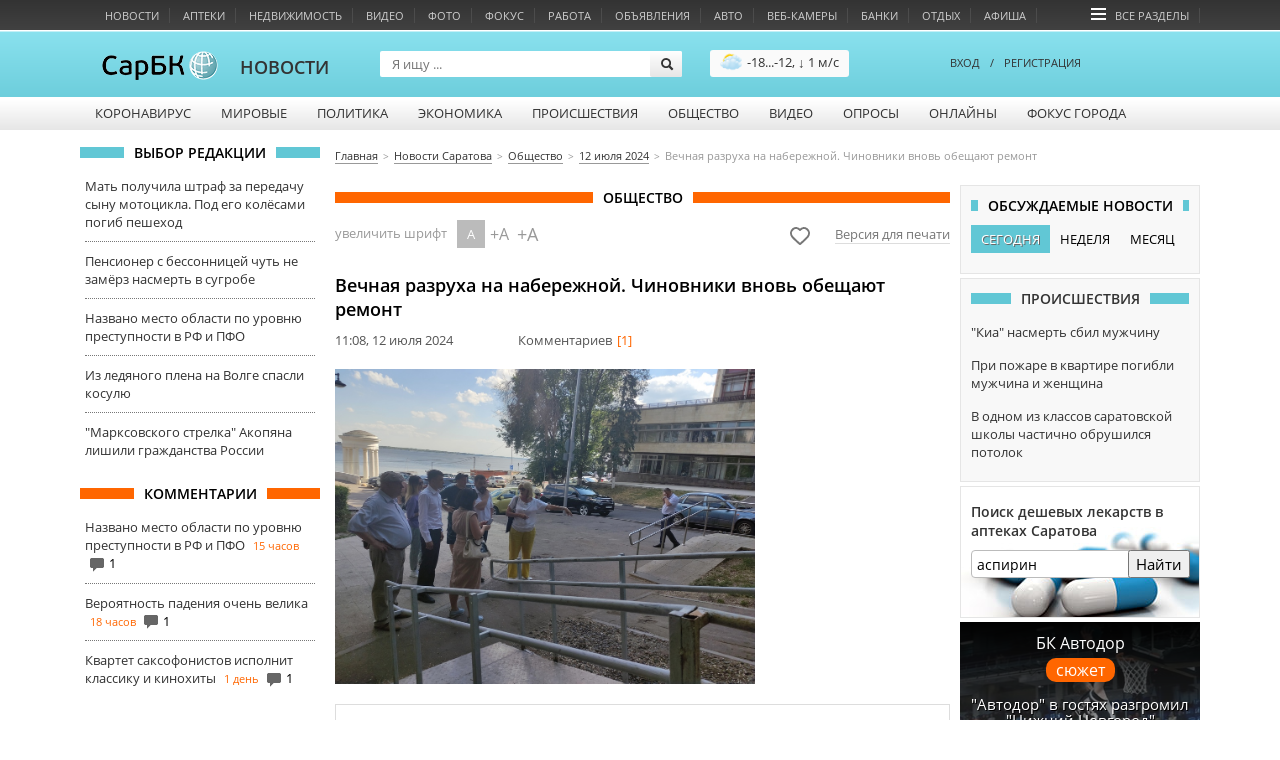

--- FILE ---
content_type: text/html; charset=utf-8
request_url: https://news.sarbc.ru/main/2024/07/12/298987.html
body_size: 23040
content:
<!DOCTYPE html>
<!--[if IE 6]>
<html class="lt-ie7"> <![endif]-->
<!--[if IE 7]>
<html class="ie7"> <![endif]-->
<!--[if IE 8]>
<html class="ie7"> <![endif]-->
<html>
<head lang="en">
	<meta charset="UTF-8">
	<meta name="http-equiv" content="Content-type: text/html; charset=UTF-8">
	<title>Жителям Саратова вновь пообещали косметический ремонт набережной | Новости Саратова и области | Информационное агентство "СарБК"</title>
	<meta name="keywords" content="">
	<meta name="description" content='В Саратове 11 июля члены общественного совета набережной Космонавтов встретились с чиновниками администрации города и Волжского района, чтобы обсудить состояние территории.
Местная жительница Наталия Бочкарёва написала обращение председателю Госдумы Вячеславу Володину по этому поводу.
&quot;Чиновн...'>
	<meta name="viewport" content="width=device-width, initial-scale=1.0">
	<meta name="HandheldFriendly" content="True">
	<meta name="google-site-verification" content="dBef_Ji5dWMdvnUHjlNkWq5yJw2kIRyyOI8dzLx7nsk" />
	<meta name="msvalidate.01" content="346DC2FCC0AB836D9905A3DF81CF750A" />
	<link rel="apple-touch-icon-precomposed" sizes="114x114" href="/images/apple/114x114.png">
	<link rel="apple-touch-icon-precomposed" sizes="72x72" href="/images/apple/72x72.png">
	<link rel="apple-touch-icon-precomposed" href="/images/apple/32x32.png">
	<link rel="alternate" type="application/rss+xml"  title="rss" href="//www.sarbc.ru/rss/data-utf/main.rss" />
	<meta http-equiv="cleartype" content="on">
	<meta name="format-detection" content="telephone=no">
	<meta name="format-detection" content="address=no">
	<meta name="referrer" content="origin" />
	<link rel="icon" href="https://www.sarbc.ru/favicon.svg" type="image/x-icon" />
	<link rel="shortcut icon" href="https://www.sarbc.ru/favicon.svg" type="image/x-icon" />
	<link href='//www.sarbc.ru/rich3/fonts/fonts.css' rel='stylesheet' type='text/css'>
				<link rel="stylesheet" type="text/css"  href="/min/?f=/new_design/css/news.old_design.css,/js/fancybox/jquery.fancybox.css,/new_design/css/style.css,/new_design/css/news.new_design.css,/new_design/css/iziModal.min.css"/> 	<link rel="stylesheet" type="text/css"  href="//www.sarbc.ru/rich3/bootstrap/css/bootstrap.css"/><link rel="stylesheet" type="text/css"  href="//www.sarbc.ru/rich3/js/pickmeup.css"/><link rel="stylesheet" type="text/css"  href="//www.sarbc.ru/rich3/icons/css/stylesheet_image.css"/><link rel="stylesheet" type="text/css"  href="//www.sarbc.ru/rich3/layouts/3column.css?213612"/>	<!--<link rel="stylesheet" type="text/css"  href="//www.sarbc.ru/rich3/layouts/new_2016.css"/>-->
	<!--[if IE 6]>
	<link href="//www.sarbc.ru/rich3/layouts/ie7.css" rel="stylesheet"/> <!--<![endif]-->
	<!--[if IE 7]>
	<link href="//www.sarbc.ru/rich3/layouts/ie7.css" rel="stylesheet"/> <!--<![endif]-->
	<!--[if IE 8]>
	<link href="//www.sarbc.ru/rich3/layouts/ie8.css" rel="stylesheet"/> <!--<![endif]-->
				<script src="//www.sarbc.ru/rich3/js/jquery-1.11.1.min.js"></script>	 <script src="/min/?f=/new_design/js/jquery.cookie.js,/new_design/js/bootstrap/js/bootstrap.min.js,/new_design/js/jquery.pickmeup.js,/new_design/js/jquery.jcarousel.min.js,/js/fancybox/jquery.fancybox-1.3.4.js,/js/tinysort/tinysort.min.js,/rich3/js/common.js,/rich3/js/task.js,/rich/i/js/common.js,/new_design/js/news.js,/new_design/js/iziModal.min.js"></script> 	<script type="text/javascript" src="//www.sarbc.ru/rich3/js/typo/typo.js"></script>

	<script>
(function(i,s,o,g,r,a,m){i['GoogleAnalyticsObject']=r;i[r]=i[r]||function(){
(i[r].q=i[r].q||[]).push(arguments)},i[r].l=1*new Date();a=s.createElement(o),
m=s.getElementsByTagName(o)[0];a.async=1;a.src=g;m.parentNode.insertBefore(a,m)
})(window,document,'script','//www.google-analytics.com/analytics.js','ga');
ga('create', 'UA-40025427-1', 'auto');
ga('require', 'displayfeatures');
ga('require', 'linkid', 'linkid.js');
ga('send', 'pageview');
setTimeout("ga('send', 'event', 'NoBounce', 'Over 15 seconds')", 15000);
</script>

<!-- Google tag (gtag.js) -->
<script async src="https://www.googletagmanager.com/gtag/js?id=G-WBTKCH8TP1"></script>
<script>
  window.dataLayer = window.dataLayer || [];
  function gtag(){dataLayer.push(arguments);}
  gtag('js', new Date());

  gtag('config', 'G-WBTKCH8TP1');
</script>	<link rel="canonical" href="http://news.sarbc.ru/main/2024/07/12/298987.html" /><meta property='og:title' content='Вечная разруха на набережной. Чиновники вновь обещают ремонт' /><meta property='og:description' content='В Саратове 11 июля члены общественного совета набережной Космонавтов встретились с чиновниками администрации города...' /><meta property="og:url" content="http://news.sarbc.ru/main/2024/07/12/298987.html" /><meta property="og:site_name" content="СарБК" /><meta property="og:type" content="article" /><meta property="og:image" content="http://news.sarbc.ru/images/orig/2024/07/social_img_E21vtT.jpg" /><meta property="og:image:width" content="1300" /><meta property="og:image:height" content="976" /><meta name="twitter:card" content="summary_large_image" /><meta name="twitter:site" content="@sarbcru" /><meta name='twitter:title' content='Вечная разруха на набережной. Чиновники вновь обещают ремонт' /><meta name='twitter:description' content='В Саратове 11 июля члены общественного совета набережной Космонавтов встретились с чиновниками администрации города...' /><meta name="twitter:image" content="http://news.sarbc.ru/images/orig/2024/07/social_img_E21vtT.jpg" /><link rel="http://news.sarbc.ru/images/orig/2024/07/img_E21vtT.jpg" /><link rel="amphtml" href="http://news.sarbc.ru/main/2024/07/12/298987.html?amp"><meta name="yandex-verification" content="562647dffa5a9d38" /><!-- Yandex.RTB --><script>window.yaContextCb=window.yaContextCb||[]</script><script src="https://yandex.ru/ads/system/context.js" async></script><script src='https://news.gnezdo.ru/loader.js' async></script><script async src="https://jsn.24smi.net/smi.js"></script>
	
    </head>
    <body >
		
<!-- Yandex.Metrika counter --> <script type="text/javascript" > (function(m,e,t,r,i,k,a){m[i]=m[i]||function(){(m[i].a=m[i].a||[]).push(arguments)}; m[i].l=1*new Date();k=e.createElement(t),a=e.getElementsByTagName(t)[0],k.async=1,k.src=r,a.parentNode.insertBefore(k,a)}) (window, document, "script", "https://mc.yandex.ru/metrika/tag.js", "ym"); ym(11488189, "init", { clickmap:true, trackLinks:true, accurateTrackBounce:true, webvisor:true }); </script> <noscript><div><img src="https://mc.yandex.ru/watch/11488189" style="position:absolute; left:-9999px;" alt="" /></div></noscript> <!-- /Yandex.Metrika counter -->		<div style="display: none;">
<!--LiveInternet counter--><script type="text/javascript"><!--
document.write("<a href='//www.liveinternet.ru/click;sarbc' "+
"target=_blank><img src='//counter.yadro.ru/hit;sarbc?t14.6;r"+
escape(document.referrer)+((typeof(screen)=="undefined")?"":
";s"+screen.width+"*"+screen.height+"*"+(screen.colorDepth?
screen.colorDepth:screen.pixelDepth))+";u"+escape(document.URL)+
";"+Math.random()+
"' alt='' title='LiveInternet: показано число просмотров за 24"+
" часа, посетителей за 24 часа и за сегодня' "+
"border='0' width='88' height='31'><\/a>")
//--></script><!--/LiveInternet-->
</div>		<!-- Top.Mail.Ru counter -->
<script type="text/javascript">
var _tmr = window._tmr || (window._tmr = []);
_tmr.push({id: "90131", type: "pageView", start: (new Date()).getTime()});
(function (d, w, id) {
  if (d.getElementById(id)) return;
  var ts = d.createElement("script"); ts.type = "text/javascript"; ts.async = true; ts.id = id;
  ts.src = "https://top-fwz1.mail.ru/js/code.js";
  var f = function () {var s = d.getElementsByTagName("script")[0]; s.parentNode.insertBefore(ts, s);};
  if (w.opera == "[object Opera]") { d.addEventListener("DOMContentLoaded", f, false); } else { f(); }
})(document, window, "tmr-code");
</script>
<noscript><div><img src="https://top-fwz1.mail.ru/counter?id=90131;js=na" style="position:absolute;left:-9999px;" alt="Top.Mail.Ru" /></div></noscript>
<!-- /Top.Mail.Ru counter -->		<div class="lazyload_ad" id="zoneid221" style="width: 100%; height: 90px; overflow: hidden;"></div>		
   		
		<div id="header">
						<div class="wrapper-header">
    <div class="nav-bar-header">
        <ul>
			                            <li class="column-one"><a onclick="ga('send', 'event', 'abtest_topmenu', 'click', 'Новости');" href="//news.sarbc.ru">Новости</a></li>
                            <li class="column-one"><a onclick="ga('send', 'event', 'abtest_topmenu', 'click', 'Аптеки');" href="//health.sarbc.ru/apteka/">Аптеки</a></li>
                            <li class="column-one"><a onclick="ga('send', 'event', 'abtest_topmenu', 'click', 'Недвижимость');" href="//realty.sarbc.ru/">Недвижимость</a></li>
                            <li class="column-one"><a onclick="ga('send', 'event', 'abtest_topmenu', 'click', 'Видео');" href="//video.sarbc.ru/">Видео</a></li>
                            <li class="column-two"><a onclick="ga('send', 'event', 'abtest_topmenu', 'click', 'Фото');" href="//photobank.sarbc.ru/">Фото</a></li>
                            <li class="column-one"><a onclick="ga('send', 'event', 'abtest_topmenu', 'click', 'Фокус');" href="//news.sarbc.ru/focus/">Фокус</a></li>
                            <li class="column-two"><a onclick="ga('send', 'event', 'abtest_topmenu', 'click', 'Работа');" href="//job.sarbc.ru/">Работа</a></li>
                            <li class="column-all"><a onclick="ga('send', 'event', 'abtest_topmenu', 'click', 'Объявления');" href="//boards.sarbc.ru/">Объявления</a></li>
                            <li class="column-two"><a onclick="ga('send', 'event', 'abtest_topmenu', 'click', 'Авто');" href="//auto.sarbc.ru/">Авто</a></li>
                            <li class="column-two"><a onclick="ga('send', 'event', 'abtest_topmenu', 'click', 'Веб-камеры');" href="//cam.sarbc.ru">Веб-камеры</a></li>
                            <li class="column-all"><a onclick="ga('send', 'event', 'abtest_topmenu', 'click', 'Банки');" href="//banki.saratova.ru/">Банки</a></li>
                            <li class="column-all"><a onclick="ga('send', 'event', 'abtest_topmenu', 'click', 'Отдых');" href="//relax.sarbc.ru/">Отдых</a></li>
                            <li class="column-all"><a onclick="ga('send', 'event', 'abtest_topmenu', 'click', 'Афиша');" href="//afisha.sarbc.ru">Афиша</a></li>
                                    			<li style="float: right; margin-right: 15px;"><a href="#" data-toggle="modal" data-target="#modal-all-sections"><span class="icon-menu"></span>Все разделы</a></li>
        </ul>
    </div>
    <div class="header-logo">
    		        <a href="//www.sarbc.ru/"><img src="//www.sarbc.ru/images/sarbc_logo_background_sphere.png" alt="СарБК" title="СаратовБизнесКонсалтинг"/></a><span><a href="/">Новости</a></span>
        		         </div>
    <div class="search-block">
    <form action="//news.sarbc.ru/search/" method="get">
        <input type="text" name="t" class="search-title" placeholder="Я ищу ..."/>
        <input type="submit" class="search-submit" value="">
    </form>
</div>


<div class="weather_header">
	<a href="//weather.sarbc.ru/saratov.htm" class="info"><img src="//weather.sarbc.ru/i/icons/gismeteo/d.sun.c3.png" width="22" height="22" />-18...-12, &#8595; 1 м/с</a>
	<a href="//weather.sarbc.ru/saratov.htm" class="detail">Подробнее</a>
</div>
        <div class="user-login">
            <div class="passport">
        <a data-toggle="modal" data-target="#modal-login"><!--<span class="icon-user"></span>-->ВХОД</a><span style="margin: 0 10px;">/</span><a href="http://passport.sarbc.ru/?passport=register"><!--<span class="icon-user"></span>-->РЕГИСТРАЦИЯ</a>
    </div>
    </div>
</div>

	<div class="wrapper-top-menu">
		<ul class="root">
							<li>
											<a class="column-one" href="//sarbc.ru/p/covid19/">Коронавирус</a>
																			</li>
							<li>
											<a class="column-two" href="/lenta/">Мировые</a>
																			</li>
							<li>
											<a class="column-one" href="/polit/">Политика</a>
																			</li>
							<li>
											<a class="column-one" href="/econom/">Экономика</a>
																			</li>
							<li>
											<a class="column-one" href="/event/">Происшествия</a>
																			</li>
							<li>
											<a class="column-one" href="/public/">Общество</a>
																			</li>
							<li>
											<a class="column-one" href="/video/">Видео</a>
																			</li>
							<li>
											<a class="column-two" href="//www.sarbc.ru/vote/">Опросы</a>
																			</li>
							<li>
											<a class="column-all" href="//online.sarbc.ru/">Онлайны</a>
																			</li>
							<li>
											<a class="column-all" href="/focus/">Фокус города</a>
																			</li>
					</ul>
		<div class="clear"></div>
	</div>
		</div>
		<div class="clear"></div>
		<a class="lazyload_ad branding" id="zoneid198" target="_blank"></a>		<div class="wrapper-content" id="main-content">

									<div class="left-content">
				    <div class="title_block"><span>Выбор редакции</span></div>
    <div class="bottom_point_block_content">
    
            <div>
                <a href="//news.sarbc.ru/main/2026/01/20/315289.html" onclick="ga('send', 'event', 'new_design', 'editor-choice', 'news.sarbc.ru-315289');">Мать получила штраф за передачу сыну мотоцикла. Под его колёсами погиб пешеход</a>

                                                            </div>
        
            <div>
                <a href="//news.sarbc.ru/main/2026/01/19/315234.html" onclick="ga('send', 'event', 'new_design', 'editor-choice', 'news.sarbc.ru-315234');">Пенсионер с бессонницей чуть не замёрз насмерть в сугробе</a>

                                                            </div>
        
            <div>
                <a href="//news.sarbc.ru/main/2026/01/19/315218.html" onclick="ga('send', 'event', 'new_design', 'editor-choice', 'news.sarbc.ru-315218');">Названо место области по уровню преступности в РФ и ПФО</a>

                                                            </div>
        
            <div>
                <a href="//news.sarbc.ru/main/2026/01/17/315193.html" onclick="ga('send', 'event', 'new_design', 'editor-choice', 'news.sarbc.ru-315193');">Из ледяного плена на Волге спасли косулю</a>

                                                            </div>
        
            <div>
                <a href="//news.sarbc.ru/main/2026/01/16/315181.html" onclick="ga('send', 'event', 'new_design', 'editor-choice', 'news.sarbc.ru-315181');">"Марксовского стрелка" Акопяна лишили гражданства России</a>

                                                            </div>
            </div>

<div class="lazyload_ad" id="zoneid216" style="width: 240px; height: 600px;">
	</div><div class="title_block orange"><span>Комментарии</span></div>
<div class="bottom_point_block_content">
			<div>
            <a rel="55941" href="//news.sarbc.ru/main/2026/01/19/315218.html" onclick="ga('send', 'event', 'new_design', 'last-comments', '1317718');">Названо место области по уровню преступности в РФ и ПФО</a>
			<span class="commnent_min_ago">15 часов</span>

			                <span class="icon-comment"></span>1            			</div>
						<div>
            <a rel="68131" href="//news.sarbc.ru/main/2001/04/25/9075.html" onclick="ga('send', 'event', 'new_design', 'last-comments', '1317717');">Вероятность падения очень велика</a>
			<span class="commnent_min_ago">18 часов</span>

			                <span class="icon-comment"></span>1            			</div>
						<div>
            <a rel="136360" href="//news.sarbc.ru/main/2026/01/20/315259.html" onclick="ga('send', 'event', 'new_design', 'last-comments', '1317716');">Квартет саксофонистов исполнит классику и кинохиты</a>
			<span class="commnent_min_ago">1 день</span>

			                <span class="icon-comment"></span>1            			</div>
			</div>			</div>
			
						<div class="left-content-button" onclick="show_left_content();"></div>

									<div class="top-content-banner">
				<div id='stretch_banner'>
	<div class="lazyload_ad width100" id="zoneid177" style="width: 100%; height: 90px;"></div>
</div>			</div>
			
						<div class="breadcrumbs-block">
				<nav><ul class="breadcrumbs" itemscope itemtype="http://schema.org/BreadcrumbList"><li itemprop="itemListElement" itemscope itemtype="http://schema.org/ListItem"><a itemprop="item" href="//www.sarbc.ru"><span itemprop="name">Главная</span></a></li><li itemprop="itemListElement" itemscope itemtype="http://schema.org/ListItem"><a itemprop="item" href="//news.sarbc.ru"><span itemprop="name">Новости Саратова</span></a></li><li itemprop="itemListElement" itemscope itemtype="http://schema.org/ListItem"><a itemprop="item" href="/public/"><span itemprop="name">Общество</span></a></li><li itemprop="itemListElement" itemscope itemtype="http://schema.org/ListItem"><a itemprop="item" href="/main/2024/07/12/"><span itemprop="name">12 июля 2024</span></a></li><li itemprop="itemListElement" itemscope itemtype="http://schema.org/ListItem"><span itemprop="name" class="last">Вечная разруха на набережной. Чиновники вновь обещают ремонт</span></li></ul></nav>			</div>
			
						
									<div class="center-general-block">
				
<article itemscope itemtype="http://schema.org/NewsArticle">
<div class="center-full-block-content">
	<div class="title_block orange"><span>Общество</span></div>
	<div class="news-page-item">
		<div class="font-sizer" style="float: left; width: 50%;">
			<span style="height: 25px; line-height: 25px; padding-top: 14px; color: #999;">увеличить шрифт</span>
			<ul>
				<li class="s100 active" data-size="s100"><span onclick="ga('send', 'event', 'new_design', 'large-font', '1-small');">A</span></li>
				<li class="s110 " data-size="s110"><span onclick="ga('send', 'event', 'new_design', 'large-font', '2-middle');">+A</span></li>
				<li class="s120 " data-size="s120"><span onclick="ga('send', 'event', 'new_design', 'large-font', '3-large');">+A</span></li>
				<div class="clear"></div>
			</ul>
		</div>
		<!--noindex-->
		<div class="print_version">
			<a target="_blank" style="margin: 0 20px;" href="https://yandex.ru/news/?favid=1065"><img src="/img/heart-svgrepo-com_2.svg" alt="Добавить в избранное" width="24" height="24" title="Добавить в избранное" /></a>
			<a href="?print" target="_blank" rel="nofollow" style="border-bottom: 1px solid #ddd; color: #777;">Версия для печати</a>
		</div>
		<!--/noindex-->
		<div class="clear"></div>
		<h1 itemprop="headline">Вечная разруха на набережной. Чиновники вновь обещают ремонт</h1>
		<meta itemprop="datePublished" content="2024-07-12T11:08:13+0400" />
		<ul class="news_stat">
			<li><span class="date">11:08, 12 июля 2024</span></li>
			<li><span style="color: #555;">Комментариев</span><span style="padding-left: 5px; color: #ff6600;">[1]</span></li>
			<div class="clear"></div>
		</ul>
																	
						
						<div class="news-page-mainphoto">
							<a rel="gallery" class="photo fancybox" href="/images/orig/2024/07/img_E21vtT.jpg" id="news_data_img" title="Вечная разруха на набережной. Чиновники вновь обещают ремонт" onclick="ga('send', 'event', 'button', 'photo_big', 'open');">
							<img src="/images/orig/2024/07/img_E21vtT.jpg" style="width: 100%;" alt="Вечная разруха на набережной. Чиновники вновь обещают ремонт" />
							</a>
							<span class="photo-title"></span>
							<div class="clear"></div>
						</div>

																						
			
			
			
		<div class="news-page-content ">
			
			<div class="news_gallery">
			<span class="info-block-title" style="font-weight: bold; margin: 12px;">ГАЛЕРЕЯ</span>
			<div class="jcarousel media_block_content ">
				<ul style="margin-top: 15px;">
											<li class="media_block">
							<a href="/upload/2024-07-11/orig/img_20240711_183629_pL7M.jpg" title="" class="photo fancybox" rel="gallery" style="width: 130px; height: 90px; display: block; background: url(/upload/2024-07-11/thumbs/img_20240711_183629_pL7M.jpg) no-repeat; background-position: 50% 50%; background-size: cover;">
															</a>
						</li>
											<li class="media_block">
							<a href="/upload/2024-07-11/orig/img_20240711_183706_TGr6.jpg" title="" class="photo fancybox" rel="gallery" style="width: 130px; height: 90px; display: block; background: url(/upload/2024-07-11/thumbs/img_20240711_183706_TGr6.jpg) no-repeat; background-position: 50% 50%; background-size: cover;">
															</a>
						</li>
											<li class="media_block">
							<a href="/upload/2024-07-11/orig/img_20240711_191737_vDxQ.jpg" title="" class="photo fancybox" rel="gallery" style="width: 130px; height: 90px; display: block; background: url(/upload/2024-07-11/thumbs/img_20240711_191737_vDxQ.jpg) no-repeat; background-position: 50% 50%; background-size: cover;">
															</a>
						</li>
											<li class="media_block">
							<a href="/upload/2024-07-12/orig/img_20240711_164330_sGzy.jpg" title="" class="photo fancybox" rel="gallery" style="width: 130px; height: 90px; display: block; background: url(/upload/2024-07-12/thumbs/img_20240711_164330_sGzy.jpg) no-repeat; background-position: 50% 50%; background-size: cover;">
															</a>
						</li>
											<li class="media_block">
							<a href="/upload/2024-07-12/orig/img_20240711_165650_Gri8.jpg" title="" class="photo fancybox" rel="gallery" style="width: 130px; height: 90px; display: block; background: url(/upload/2024-07-12/thumbs/img_20240711_165650_Gri8.jpg) no-repeat; background-position: 50% 50%; background-size: cover;">
															</a>
						</li>
											<li class="media_block">
							<a href="/upload/2024-07-12/orig/img_20240711_183837_MVxj.jpg" title="" class="photo fancybox" rel="gallery" style="width: 130px; height: 90px; display: block; background: url(/upload/2024-07-12/thumbs/img_20240711_183837_MVxj.jpg) no-repeat; background-position: 50% 50%; background-size: cover;">
															</a>
						</li>
											<li class="media_block">
							<a href="/upload/2024-07-11/orig/img_20240711_160332_YHLf.jpg" title="" class="photo fancybox" rel="gallery" style="width: 130px; height: 90px; display: block; background: url(/upload/2024-07-11/thumbs/img_20240711_160332_YHLf.jpg) no-repeat; background-position: 50% 50%; background-size: cover;">
															</a>
						</li>
											<li class="media_block">
							<a href="/upload/2024-07-11/orig/img_20240711_183736_BVeb.jpg" title="" class="photo fancybox" rel="gallery" style="width: 130px; height: 90px; display: block; background: url(/upload/2024-07-11/thumbs/img_20240711_183736_BVeb.jpg) no-repeat; background-position: 50% 50%; background-size: cover;">
															</a>
						</li>
											<li class="media_block">
							<a href="/upload/2024-07-11/orig/img_20240711_183528_ec4P.jpg" title="" class="photo fancybox" rel="gallery" style="width: 130px; height: 90px; display: block; background: url(/upload/2024-07-11/thumbs/img_20240711_183528_ec4P.jpg) no-repeat; background-position: 50% 50%; background-size: cover;">
															</a>
						</li>
									</ul>
			</div>
							<a class="jcarousel-control-prev cursor pointer">&lsaquo;</a>
				<a class="jcarousel-control-next cursor pointer">&rsaquo;</a>
				<div class="clear"></div>
					</div>
		<div class="clear"></div>

		<script type="text/javascript">
			$(function() {
				$('.news_gallery .jcarousel').jcarousel();
				$('.news_gallery .jcarousel-control-next').click(function() {
					$('.news_gallery .jcarousel.media_block_content').jcarousel('scroll', '+=1');
				});
				$('.news_gallery .jcarousel-control-prev').click(function() {
					$('.news_gallery .jcarousel.media_block_content').jcarousel('scroll', '-=1');
				});
			});
		</script>
	
	

						
			<span itemprop="articleBody"><p>В Саратове 11 июля члены общественного совета набережной Космонавтов встретились с чиновниками администрации города и Волжского района, чтобы обсудить состояние территории.</p>
<p>Местная жительница Наталия Бочкарёва написала обращение председателю Госдумы Вячеславу Володину по этому поводу.</p>
<p>"Чиновники закрывают глаза на Набережную Космонавтов, которая после реконструкции на выделенные вами 300 миллионов стала разваливаться! Где ремонт по гарантии и поддерживающие работы?" - сказано в сообщении.</p>
<p>Общественники и чиновники прошли от Ротонды до площади Федина, осмотрели смотровые площадки, лестницы, склоны и подпорные стенки. Жители рассказали о проблемах: плохо поливают газон и зелёные насаждения; не опиливают сухие ветки и деревья; после работ коммунальщики "просто скидывают мусор в кусты и склоны". Кроме того, коснулись темы общественных туалетов, к одному из них затруднён доступ маломобильных граждан.</p>
<p>В ответ жителям пообещали: ремонт подпорной стенки у Ротонды, лестничных спусков, укрепление смотровой площадки и склонов, разбивку розариев на клумбах.</p>
<p>По словам замглавы администрации города Максима Сиденко, на предстоящей неделе механик начнёт налаживать систему автополива. В следующем году запланирован ремонт асфальта и бордюров на кромке нижнего яруса набережной. "Объём работ существенный! Воображение поражает", - резюмировал Сиденко.</p>
<p>Общественники и чиновники договорились ещё об одной встрече.</p></span>

			<div class="advertisement" style="font-weight: bold;">
								<p></p>
			</div>

			<div style="text-align: center; padding: 10px; clear: both;">
				<div class="lazyload_ad  p10" id="zoneid180" style="width:500px; height:60px; margin:0 auto;"></div>			</div>

			<div class="news-page-share">
				<script src="//yastatic.net/es5-shims/0.0.2/es5-shims.min.js"></script>
				<script src="//yastatic.net/share2/share.js"></script>
				<div class="ya-share2" data-services="vkontakte,odnoklassniki,telegram,whatsapp,moimir" data-title="Вечная разруха на набережной. Чиновники вновь обещают ремонт" data-description="Вечная разруха на набережной. Чиновники вновь обещают ремонт" data-image="http://news.sarbc.ru/images/orig/2024/07/social_img_E21vtT.jpg" data-counter=""></div>
				<div class="clear"></div>
			</div>

			
						<div class="news-page-item-tags" style="margin-left: 5px;">
				<i class="icon-tag"></i>
				<ul>
					<li itemprop="about"><a href="/tags/%D0%B1%D0%BB%D0%B0%D0%B3%D0%BE%D1%83%D1%81%D1%82%D1%80%D0%BE%D0%B9%D1%81%D1%82%D0%B2%D0%BE">благоустройство</a>,</li><li itemprop="about"><a href="/tags/%D0%BD%D0%B0%D0%B1%D0%B5%D1%80%D0%B5%D0%B6%D0%BD%D0%B0%D1%8F">набережная</a>,</li><li itemprop="about"><a href="/tags/%D0%9C%D0%B0%D0%BA%D1%81%D0%B8%D0%BC+%D0%A1%D0%B8%D0%B4%D0%B5%D0%BD%D0%BA%D0%BE">Максим Сиденко</a></li>					<div class="clear"></div>
				</ul>
			</div>
			
			<ul class="back-to-links">
				<span>Вернуться</span>
				<li><a href="//www.sarbc.ru/">на главную страницу</a></li>
				<li><a href="/">к списку новостей</a></li>
				<div class="clear"></div>
			</ul>
			
						
			<script type="text/javascript" src="//vk.com/js/api/openapi.js?71"></script>
			<div id="vk_groups" style="margin: 10px 0;"></div>
			<script type="text/javascript">
			VK.Widgets.Group("vk_groups", {mode: 0, width: "615", height: "215"}, 34841235);
			</script>

			<div class="center-content" style="padding-left: 0; width: 100%;">
	<a target="_blank" onclick="ga('send', 'event', 'new_design_4', 'rutube_banner', 'news.sarbc.ru');" href="https://rutube.ru/u/sarbc/" style="margin: 0 auto; margin-top: 15px; background: url('https://www.sarbc.ru/images/sarbc_rutube.jpg') no-repeat; display: block; width: 613px; height: 150px; padding-top: 10px;"></a>
</div>
			
			
			
			
									
			<div class="fix clear"></div>
<div class="send2us-widget">
	<div class="send2us-widget-title-text">
		<div class="send2us-widget-title">Стали свидетелями интересного?</div>
		<div class="send2us-widget-text">Снимайте на телефон, присылайте в редакцию, читайте на СарБК.</div>
	</div>
		<ul>
		<li class="viber"><a href="http://news.sarbc.ru/add-materials/"></a></li>
		<li class="watsup"><a href="http://news.sarbc.ru/add-materials/"></a></li>
		<li class="telegram"><a href="http://news.sarbc.ru/add-materials/"></a></li>
		<div class="fix"></div>
	</ul>
	<div class="fix"></div>
</div>
<style>
	.send2us-widget{
		background: #fff;
		border: 1px solid #eee;
		border-radius: 5px;
		padding-left: 20px;
		padding-top: 28px;
		padding-bottom: 25px;
		margin-bottom: 10px;
	}
	.send2us-widget .send2us-widget-title{
		font-size: 18px;
		margin-bottom: 5px;
	}
	.send2us-widget .send2us-widget-text{
		font-size: 14px;
		color: #000;
	}
	.send2us-widget ul{
		margin: 0;
		padding: 0;
		float: left;
	}
	.send2us-widget ul li{
		float: left;
		list-style: none;
		padding: 0;
		margin: 0;
		margin-right: 24px;
	}
	.send2us-widget .fix{
		clear: both;
	}
	.send2us-widget ul li a{
		display: block;
		background: url(//www.sarbc.ru/rich3/images/icons/messangers_ico.png) no-repeat;
	}
	.send2us-widget ul li.viber a{
		width: 87px;
		height: 43px;
	}
	.send2us-widget ul li.watsup a{
		width: 45px;
		height: 48px;
		background-position: -90px 0px;
	}
	.send2us-widget ul li.telegram a{
		width: 45px;
		height: 48px;
		background-position: -140px 0px;
	}
	.send2us-widget .send2us-widget-title-text{
		float: right;
		width: 337px;
		margin-top: -15px;
	}
	</style>
					</div>
				<div class="news-page-vote material-rate-vote" style="display: none;">
							<span style="color: #888; font-size: 13px; display: block;">Вы проголосовали за эту новость</span>
						<div class="clear"></div>
		</div>
		<div style="clear: both;"></div>

		<div class="smi24__informer smi24__auto" data-smi-blockid="33628"></div>
		<div class="smi24__informer smi24__auto" data-smi-blockid="33629"></div>
		<script>(window.smiq = window.smiq || []).push({});</script>

		<div id='containerId354423'></div>
		<script>
			(function(w, d, c, s, t){
				w[c] = w[c] || [];
				w[c].push(function(){
					gnezdo.create({
					
						tizerId: 354423,
						containerId: 'containerId354423'
					});
				});
			})(window, document, 'gnezdoAsyncCallbacks');
		</script>

		<script async src="https://an.yandex.ru/system/widget.js"></script>
		<script>
			(yaads = window.yaads || []).push({
				id: "105696-10",
				render: "#id-105696-10"
			});
		</script>
		<div id="id-105696-10"></div>



	
	<div style="width: 100%; margin-top: 15px; margin-bottom: 20px;" class="np">
	<div style="float: left; width: 50%;">
		<a onclick="ga('send', 'event', 'new_design', 'prev-new', '298995');" href="http://news.sarbc.ru/main/2024/07/12/298995.html" style="font-size: 13px; text-align: center; float: left; display: block; width: 80%; margin-top: 7px; line-height: 20px;" title="Врачи достали из желудка девочки восьмисантиметровый комок из ягод">Врачи достали из желудка девочки восьмисантиметровый комок из ягод</a>
		<a href="http://news.sarbc.ru/main/2024/07/12/298995.html">
			<i class="icon-news-ar-l prev-news" style="font-size: 2em; float: right; color:  rgba(153, 153, 153, 0.32); margin-right: 8px; margin-top: 6px;"></i>
		</a>
	</div>
		<div style="float: right; width: 50%;">
		<a onclick="ga('send', 'event', 'new_design', 'next-new', '298996');" href="http://news.sarbc.ru/main/2024/07/12/298996.html">
			<i class="icon-news-ar-r" style="font-size: 2em; float: left; margin-top: 6px; margin-right: 5px; color:  rgba(153, 153, 153, 0.32);"></i>
		</a>
		<a href="http://news.sarbc.ru/main/2024/07/12/298996.html" style="display: block; text-align: center;  font-size: 13px; margin-top: 7px; line-height: 20px;" title="Скоростной трамвай. Участок Огородной перекроют на месяц">Скоростной трамвай. Участок Огородной перекроют на месяц</a>
	</div>
		<div class="clear"></div>
</div>

	<div class="title_block orange"><span>Картина предыдущего дня</span></div>
	<div class="left-top-block">
					<a onclick="ga('send', 'event', 'new_design', 'rating-news-block', '1');" href="http://news.sarbc.ru/main/2026/01/21/315292.html">
						<div class="image-overflow">
				<img src="//news.sarbc.ru/images/orig/2026/01/img_XEfhZd.jpg" alt=""Киа" насмерть сбил мужчину">
			</div>
						<div>"Киа" насмерть сбил мужчину</div>
					</a>
					<a onclick="ga('send', 'event', 'new_design', 'rating-news-block', '2');" href="http://news.sarbc.ru/main/2026/01/21/315293.html">
						<div class="image-overflow">
				<img src="//news.sarbc.ru/images/orig/2026/01/img_4lEcqY.jpg" alt="При пожаре в квартире погибли мужчина и женщина">
			</div>
						<div>При пожаре в квартире погибли мужчина и женщина</div>
					</a>
						</div><div class="right-top-block">
				<a onclick="ga('send', 'event', 'new_design', 'rating-news-block', '3');" href="http://news.sarbc.ru/main/2026/01/21/315310.html">
							<span>Разрешений на работу лишились более тысячи таксистов</span>
						<div class="image-overflow">
				<img src="//news.sarbc.ru/images/orig/2026/01/img_OPEbed.jpg" alt="Разрешений на работу лишились более тысячи таксистов">
			</div>
					</a>
					<a onclick="ga('send', 'event', 'new_design', 'rating-news-block', '4');" href="http://news.sarbc.ru/main/2026/01/21/315294.html">
							<span>Задержан студент - курьер мошенников</span>
						<div class="image-overflow">
				<img src="//news.sarbc.ru/images/orig/2026/01/img_Vezw8J.jpg" alt="Задержан студент - курьер мошенников">
			</div>
					</a>
					<a onclick="ga('send', 'event', 'new_design', 'rating-news-block', '5');" href="http://news.sarbc.ru/main/2026/01/21/315305.html">
							<span>В годовой рейтинг работодателей России вошли 12 саратовских компаний</span>
						<div class="image-overflow">
				<img src="//news.sarbc.ru/images/orig/2026/01/img_ZZpaMr.jpg" alt="В годовой рейтинг работодателей России вошли 12 саратовских компаний">
			</div>
					</a>
		</div>
<div style="clear: both;"></div>
<style>
	.left-top-block{
		float: left;
		width: 320px;
		padding-top: 30px;
		font-size: 18px;
		padding-right: 25px;
	}

	.right-top-block{
		float: right;
		width: 270px;
		padding-top: 30px;
		font-size: 14px;
	}

	.left-top-block a{
		margin-bottom: 50px;
		display: block;
	}

	.right-top-block a{
		margin-bottom: 30px;
		display: block;
	}

	.left-top-block img{
		width: 315px;
	}

	.right-top-block img{
		width: 230px;
	}

	.left-top-block .image-overflow{
		overflow: hidden;
		width: 315px;
		height: 190px;
		margin-bottom: 10px;
	}

	.right-top-block .image-overflow{
		overflow: hidden;
		width: 230px;
		height: 140px;
		margin-top: 4px;
	}
</style>
<div class="title_block grey np">
	<span>
			Еще новости
					- Общество				</span>

</div>
<ul class="near-list line-view rubric-news np">
				<li>
				<div class="item-time ">Вчера, 17:14</div>
		<div class="item-rubrics">Общество</div>
		<div class="item-title">
			<a href="//news.sarbc.ru/main/2026/01/21/315312.html" >Министру объявили выговор за проблемы со школьным питанием</a>&nbsp;								</div>
		<div class="item-image">
												<a href="//news.sarbc.ru/main/2026/01/21/315312.html"><img src="//news.sarbc.ru/images/2026/01/img_YboOyf.jpg" alt=""/></a>
									</div>
	</li>
				<li>
				<div class="item-time ">Вчера, 17:06</div>
		<div class="item-rubrics">Общество</div>
		<div class="item-title">
			<a href="//news.sarbc.ru/main/2026/01/21/315311.html" >Женщина лишила дочь родительских прав на свою внучку</a>&nbsp;								</div>
		<div class="item-image">
												<a href="//news.sarbc.ru/main/2026/01/21/315311.html"><img src="//news.sarbc.ru/images/2026/01/img_wyoQmL.jpg" alt=""/></a>
									</div>
	</li>
				<li>
				<div class="item-time ">Вчера, 16:23</div>
		<div class="item-rubrics">Общество</div>
		<div class="item-title">
			<a href="//news.sarbc.ru/main/2026/01/21/315309.html" >Экс-глава района и замдиректора МКУ ждут суда за злоупотребления</a>&nbsp;								</div>
		<div class="item-image">
												<a href="//news.sarbc.ru/main/2026/01/21/315309.html"><img src="//news.sarbc.ru/images/2026/01/img_bwzZ4F.jpg" alt=""/></a>
									</div>
	</li>
				<li>
				<div class="item-time ">Вчера, 16:06</div>
		<div class="item-rubrics">Общество</div>
		<div class="item-title">
			<a href="//news.sarbc.ru/main/2026/01/21/315308.html" >Горожанин украл из дома матери золотые украшения на миллион рублей</a>&nbsp;								</div>
		<div class="item-image">
												<a href="//news.sarbc.ru/main/2026/01/21/315308.html"><img src="//news.sarbc.ru/images/2026/01/img_HTTk5E.jpg" alt=""/></a>
									</div>
	</li>
				<li>
				<div class="item-time ">Вчера, 15:32</div>
		<div class="item-rubrics">Общество</div>
		<div class="item-title">
			<a href="//news.sarbc.ru/main/2026/01/21/315307.html" >Мужчина попал под статью за угрозы убийством экс-супруге</a>&nbsp;								</div>
		<div class="item-image">
												<a href="//news.sarbc.ru/main/2026/01/21/315307.html"><img src="//news.sarbc.ru/images/2026/01/img_IsB09h.jpg" alt=""/></a>
									</div>
	</li>
				<li>
				<div class="item-time ">Вчера, 13:43</div>
		<div class="item-rubrics">Общество</div>
		<div class="item-title">
			<a href="//news.sarbc.ru/main/2026/01/21/315303.html" >Гражданин попался на краже дезодорантов и шампуней</a>&nbsp;								</div>
		<div class="item-image">
												<a href="//news.sarbc.ru/main/2026/01/21/315303.html"><img src="//news.sarbc.ru/images/2026/01/img_qG3SlQ.jpg" alt=""/></a>
									</div>
	</li>
				<li>
				<div class="item-time ">Вчера, 13:38</div>
		<div class="item-rubrics">Общество</div>
		<div class="item-title">
			<a href="//news.sarbc.ru/main/2026/01/21/315306.html" >Семьям хотят упростить порядок получения статуса о многодетности</a>&nbsp;								</div>
		<div class="item-image">
												<a href="//news.sarbc.ru/main/2026/01/21/315306.html"><img src="//news.sarbc.ru/images/2026/01/img_xjrZGx.jpg" alt=""/></a>
									</div>
	</li>
				<li>
				<div class="item-time ">Вчера, 13:31</div>
		<div class="item-rubrics">Общество</div>
		<div class="item-title">
			<a href="//news.sarbc.ru/main/2026/01/21/315305.html" >В годовой рейтинг работодателей России вошли 12 саратовских компаний</a>&nbsp;								</div>
		<div class="item-image">
												<a href="//news.sarbc.ru/main/2026/01/21/315305.html"><img src="//news.sarbc.ru/images/2026/01/img_ZZpaMr.jpg" alt=""/></a>
									</div>
	</li>
				<li>
				<div class="item-time ">Вчера, 13:03</div>
		<div class="item-rubrics">Общество</div>
		<div class="item-title">
			<a href="//news.sarbc.ru/main/2026/01/21/315304.html" >Ветеринары помогли собаке со вросшей в кожу цепью</a>&nbsp;<span class="icon-camera"></span>								</div>
		<div class="item-image">
												<a href="//news.sarbc.ru/main/2026/01/21/315304.html"><img src="//news.sarbc.ru/images/2026/01/img_J05vwb.jpg" alt=""/></a>
									</div>
	</li>
				<li>
				<div class="item-time ">Вчера, 12:06</div>
		<div class="item-rubrics">Общество</div>
		<div class="item-title">
			<a href="//news.sarbc.ru/main/2026/01/21/315300.html" >Глава СК поручил возбудить уголовное дело по обрушению потолка в школе</a>&nbsp;								</div>
		<div class="item-image">
												<a href="//news.sarbc.ru/main/2026/01/21/315300.html"><img src="//news.sarbc.ru/images/2026/01/img_EYMlza.jpg" alt=""/></a>
									</div>
	</li>
	</ul>
<ul class="all_materials_of_block np">
	<li><a href="//news.sarbc.ru/">Все новости из ленты</a></li>
</ul>
<div class="clear"></div>

	<!-- Yandex.RTB R-A-105696-3 -->
	<div id="yandex_rtb_R-A-105696-3"></div>
	<script type="text/javascript">
		(function(w, d, n, s, t) {
			w[n] = w[n] || [];
			w[n].push(function() {
				Ya.Context.AdvManager.render({
					blockId: "R-A-105696-3",
					renderTo: "yandex_rtb_R-A-105696-3",
					async: true
				});
			});
			t = d.getElementsByTagName("script")[0];
			s = d.createElement("script");
			s.type = "text/javascript";
			s.src = "//an.yandex.ru/system/context.js";
			s.async = true;
			t.parentNode.insertBefore(s, t);
		})(this, this.document, "yandexContextAsyncCallbacks");
	</script>

	
<div class="title_block grey">
	<span><a href="http://news.sarbc.ru/focus/">Фокус города</a></span>
</div>
<div class="focusIncNews">
				<div class="left">	<div class="block">
				<a target="_blank" href="http://news.sarbc.ru/focus/materials/2026-01-19/9075.html" title="Эксперт: В этом году Саратовскую область ждет рост инвестиций" class="photo"><img src="//news.sarbc.ru/files2/resized_310_310/e/n/r/enr23wbi1yzguqj.jpg" alt="Эксперт: В этом году Саратовскую область ждет рост инвестиций"></a>
				<a target="_blank" href="http://news.sarbc.ru/focus/materials/2026-01-19/9075.html" class="title">Эксперт: В этом году Саратовскую область ждет рост инвестиций</a>
		<span class="description">Саратовскую область в 2026 году ждет рост инвестиций. В связи с этим в регионе может стартовать процесс укрупнения бизнеса. Но пока региональные игроки будут мельчать. Такие прогнозы на ближайшее время высказал доктор экономических наук, директор Института...</span>
				<div class="clear"></div>
	</div>
	</div><div class="right">					<div class="block">
				<a target="_blank" href="http://news.sarbc.ru/focus/materials/2026-01-16/9074.html" class="title">"Марти Великолепный" и амбиции Тимоти Шаламе. Заметки киномана</a>
				<a target="_blank" href="http://news.sarbc.ru/focus/materials/2026-01-16/9074.html" title="&quot;Марти Великолепный&quot; и амбиции Тимоти Шаламе. Заметки киномана" class="photo"><img src="//news.sarbc.ru/files2/resized_310_310/p/s/h/pshdja1yeqv2frw.jpg" alt="&quot;Марти Великолепный&quot; и амбиции Тимоти Шаламе. Заметки киномана"></a>
				<div class="clear"></div>
	</div>
						<div class="block">
				<a target="_blank" href="http://news.sarbc.ru/focus/materials/2026-01-09/9073.html" class="title">"Буратино". Заметки киномана</a>
				<a target="_blank" href="http://news.sarbc.ru/focus/materials/2026-01-09/9073.html" title="&quot;Буратино&quot;. Заметки киномана" class="photo"><img src="//news.sarbc.ru/files2/resized_310_310/j/t/u/jtudlp46o8zgqfy.jpg" alt="&quot;Буратино&quot;. Заметки киномана"></a>
				<div class="clear"></div>
	</div>
						<div class="block">
				<a target="_blank" href="http://news.sarbc.ru/focus/materials/2026-01-06/9072.html" class="title">"Чебурашка-2". Заметки киномана</a>
				<a target="_blank" href="http://news.sarbc.ru/focus/materials/2026-01-06/9072.html" title="&quot;Чебурашка-2&quot;. Заметки киномана" class="photo"><img src="//news.sarbc.ru/files2/resized_310_310/p/t/b/ptb5g6xh2loc741.jpg" alt="&quot;Чебурашка-2&quot;. Заметки киномана"></a>
				<div class="clear"></div>
	</div>
		</div>		<div class="clearfix"></div>
</div>

<style>
.focusIncNews { margin: 10px 0; }
.focusIncNews .left { float: left; width: 300px; margin-right: 30px; }
.focusIncNews .left .description { font-size: 13px; color: #555; }
.focusIncNews .left a { display: block; margin-bottom: 10px; }
.focusIncNews .left img { width: 300px; }
.focusIncNews .right { float: left; width: 285px; font-size: 13px; }
.focusIncNews .right a { display: block; }
.focusIncNews .right img { width: 170px; margin: 10px 0; }
</style>
		</div>
</div>
</article>

<!-- Rating@Mail.ru counter -->
<script type="text/javascript">
var _tmr = window._tmr || (window._tmr = []);
_tmr.push({id: "3125991", type: "pageView", start: (new Date()).getTime()});
(function (d, w, id) {
  if (d.getElementById(id)) return;
  var ts = d.createElement("script"); ts.type = "text/javascript"; ts.async = true; ts.id = id;
  ts.src = "https://top-fwz1.mail.ru/js/code.js";
  var f = function () {var s = d.getElementsByTagName("script")[0]; s.parentNode.insertBefore(ts, s);};
  if (w.opera == "[object Opera]") { d.addEventListener("DOMContentLoaded", f, false); } else { f(); }
})(document, window, "topmailru-code");
</script><noscript><div>
<img src="https://top-fwz1.mail.ru/counter?id=3125991;js=na" style="border:0;position:absolute;left:-9999px;" alt="Top.Mail.Ru" />
</div></noscript>
<!-- //Rating@Mail.ru counter -->

			</div>
			
									<div class="right-content">
						
<div class="right_block_content">
	<div class="title_block"><span>Обсуждаемые новости</span></div>
		<ul class="discussed_news_switch">
							<li class="today active" data-mode="today"><span>Сегодня</span></li>
						<li class="week  " data-mode="week"><span>Неделя</span></li>
			<li class="month" data-mode="month"><span>Месяц</span></li>
			<div style="clear: both; padding: 0;"></div>
		</ul>
					<ul class="discussed_news today">
			</ul>			<ul class="discussed_news week" >
			<li class="comment"><a onclick="ga('send', 'event', 'new_design', 'discuss-week', '315213');" href='http://news.sarbc.ru/main/2026/01/19/315213.html'>"Шевроле" сбил девушку на мотоцикле, полиция ищет свидетелей</a>  <span class='icon-comment'></span> <span class="lightgrey">3</span></li><li class="comment"><a onclick="ga('send', 'event', 'new_design', 'discuss-week', '315130');" href='http://news.sarbc.ru/main/2026/01/15/315130.html'>Почти половина горожан выходили на работу больными</a>  <span class='icon-comment'></span> <span class="lightgrey">2</span></li><li class="comment"><a onclick="ga('send', 'event', 'new_design', 'discuss-week', '315190');" href='http://news.sarbc.ru/main/2026/01/17/315190.html'>Михаил Исаев занял пятое место в медиарейтинге глав ПФО</a>  <span class='icon-comment'></span> <span class="lightgrey">2</span></li><li class="comment"><a onclick="ga('send', 'event', 'new_design', 'discuss-week', '315192');" href='http://news.sarbc.ru/main/2026/01/17/315192.html'>Опубликован список площадок, к которым не могут проехать мусоровозы из-за снега</a>  <span class='icon-comment'></span> <span class="lightgrey">2</span></li><li class="comment"><a onclick="ga('send', 'event', 'new_design', 'discuss-week', '315111');" href='http://news.sarbc.ru/main/2026/01/18/315111.html'>Времена. Прорвана блокада Ленинграда, в Саратове хотят переставить памятники "в соответствии с логикой"</a>  <span class='icon-comment'></span> <span class="lightgrey">2</span></li></ul>			<ul class="discussed_news month" style="display: none;">
			<li class="comment"><a onclick="ga('send', 'event', 'new_design', 'discuss-month', '314848');" href='http://news.sarbc.ru/main/2025/12/29/314848.html'>Юноша осуждён за угрозы пистолетом двум девочкам</a>  <span class='icon-comment'></span> <span class="lightgrey">3</span></li><li class="comment"><a onclick="ga('send', 'event', 'new_design', 'discuss-month', '315213');" href='http://news.sarbc.ru/main/2026/01/19/315213.html'>"Шевроле" сбил девушку на мотоцикле, полиция ищет свидетелей</a>  <span class='icon-comment'></span> <span class="lightgrey">3</span></li><li class="comment"><a onclick="ga('send', 'event', 'new_design', 'discuss-month', '314628');" href='http://news.sarbc.ru/main/2025/12/22/314628.html'>Жители стали чаще жаловаться на плату за услуги по ОМС и качество медпомощи</a>  <span class='icon-comment'></span> <span class="lightgrey">2</span></li><li class="comment"><a onclick="ga('send', 'event', 'new_design', 'discuss-month', '314631');" href='http://news.sarbc.ru/main/2025/12/22/314631.html'>Начальница цеха осуждена за гибель токаря</a>  <span class='icon-comment'></span> <span class="lightgrey">2</span></li><li class="comment"><a onclick="ga('send', 'event', 'new_design', 'discuss-month', '314641');" href='http://news.sarbc.ru/main/2025/12/22/314641.html'>Забывчивый гражданин чуть не пронёс нож на приём к приставам</a>  <span class='icon-comment'></span> <span class="lightgrey">2</span></li></ul></div>
<div class="lazyload_ad" id="zoneid222" style="width:240px; height:400px; margin:0 auto;"></div>

<div class="right_block_content focusgoroda widget">
	<div class="title_block"><span><a href="/event/">Происшествия</a></span></div>
	<ul>
			<li>
			<a onclick="ga('send', 'event', 'new_design', 'rightcolumn-event', '315292');" href="http://news.sarbc.ru/event/2026/01/21/315292.html" >"Киа" насмерть сбил мужчину</a>
		</li>
			<li>
			<a onclick="ga('send', 'event', 'new_design', 'rightcolumn-event', '315293');" href="http://news.sarbc.ru/event/2026/01/21/315293.html" >При пожаре в квартире погибли мужчина и женщина</a>
		</li>
			<li>
			<a onclick="ga('send', 'event', 'new_design', 'rightcolumn-event', '315291');" href="http://news.sarbc.ru/event/2026/01/20/315291.html" >В одном из классов саратовской школы частично обрушился потолок</a>
		</li>
		</ul>
</div>




<div class="right_block_content focusgoroda widget apteka-widget blue">
		<form action="//health.sarbc.ru/apteka/" method="get">
			<span class="btitle">Поиск дешевых лекарств в аптеках Саратова</span>
			<input type="text" name="SearchDrug" value="аспирин" onclick="$(this).val('');" required="required" />
			<input type="hidden" name="mode" value="1" />
			<input type="hidden" name="District" value="all" />
			<input type="hidden" name="utm_source" value="sidebar_widget" />
			<button>Найти</button>
		</form>
</div>
<style>
	.apteka-widget{
		min-height: 120px;
		background: url(/dev/drug/white.jpg);
		background-position: 0px -100px;
		background-repeat: no-repeat;
	}
	.apteka-widget.blue{
		background: url(/dev/drug/blue.jpg);
		background-position: 0px 40px;
		background-repeat: no-repeat;
	}
	.apteka-widget input[type="text"]{
		padding: 5px;
		font-size: 14px;
		height: 16px;
		border-radius: 4px;
		border: 1px solid #bbb;
		width: 145px;
		padding-right: 50px;
	}
	.apteka-widget .btitle{
		display: block;
		margin-top: 15px;
		margin-bottom: 10px;
		font-weight: 600;
		font-size: 14px;
		color: #333;
	}
	.apteka-widget button{
		position: absolute;
		right: 10px;
		font-size: 15px;
		height: 28px;
	}
</style>




	<div class="clear"></div>

	<div class="news-theme-widget">
					<a href="/tags/%D0%91%D0%9A+%D0%90%D0%B2%D1%82%D0%BE%D0%B4%D0%BE%D1%80" class="theme" style="background: url(http://news.sarbc.ru/images/2026/01/img_dPHo52.jpg) no-repeat;">
			<div class="black"></div>
			<div class="black2"></div>
			<div class="tag">БК Автодор				<div class="sujet"><span>сюжет</span></div>
			</div>
			<div class="head">"Автодор" в гостях разгромил "Нижний Новгород"</div>
					</a>
					<a href="/tags/%D0%BE%D0%B3%D1%80%D0%B0%D0%BD%D0%B8%D1%87%D0%B5%D0%BD%D0%B8%D0%B5+%D0%B4%D0%B2%D0%B8%D0%B6%D0%B5%D0%BD%D0%B8%D1%8F" class="theme" style="background: url(http://news.sarbc.ru/images/2026/01/img_P8wm7R.jpg) no-repeat;">
			<div class="black"></div>
			<div class="black2"></div>
			<div class="tag">Ограничение движения				<div class="sujet"><span>сюжет</span></div>
			</div>
			<div class="head">Опубликован список мест для крещенских купаний</div>
					</a>
		</div>
<div class="right_block_content">
<div class="title_block"><span>Архив новостей</span></div>
	<div class="calendar">
		<ul>
			<li class="monthrule"><a onclick="ga('send', 'event', 'new_design', 'archive', '12062024');" href="/main/2024/06/12/">&laquo;</a>
			<li class="year">12 июля 2024			<li class="monthrule"><a onclick="ga('send', 'event', 'new_design', 'archive', '12082024');" href="/main/2024/08/12/">&raquo;</a>
		</ul>
		<ul>
			<li class="weekday">пн
			<li class="weekday">вт
			<li class="weekday">ср
			<li class="weekday">чт
			<li class="weekday">пт
			<li class="weekday holiday">сб
			<li class="weekday holiday">вс
		</ul>
							
		<ul><li class="   ncurrentmonth"><a onclick="ga('send', 'event', 'new_design', 'archive', '24062024');" href="/main/2024/06/24/" title="Возможны дожди">
		24</a>
											
		<li class="   ncurrentmonth"><a onclick="ga('send', 'event', 'new_design', 'archive', '25062024');" href="/main/2024/06/25/" title="Северный ветер несёт прохладу">
		25</a>
											
		<li class="   ncurrentmonth"><a onclick="ga('send', 'event', 'new_design', 'archive', '26062024');" href="/main/2024/06/26/" title="Прогнозируют облачный прохладный день">
		26</a>
											
		<li class="   ncurrentmonth"><a onclick="ga('send', 'event', 'new_design', 'archive', '27062024');" href="/main/2024/06/27/" title="Может пройти слабый дождь">
		27</a>
											
		<li class="   ncurrentmonth"><a onclick="ga('send', 'event', 'new_design', 'archive', '28062024');" href="/main/2024/06/28/" title="В Саратове - последний прохладный день">
		28</a>
											
		<li class="holiday   ncurrentmonth"><a onclick="ga('send', 'event', 'new_design', 'archive', '29062024');" href="/main/2024/06/29/" title="Станет жарче">
		29</a>
											
		<li class="holiday   ncurrentmonth"><a onclick="ga('send', 'event', 'new_design', 'archive', '30062024');" href="/main/2024/06/30/" title="Водитель насмерть сбил пешехода на тёмной дороге и скрылся">
		30</a>
				</ul>							
		<ul><li class="   "><a onclick="ga('send', 'event', 'new_design', 'archive', '01072024');" href="/main/2024/07/01/" title="Июль поднимет температуру выше 30">
		 1</a>
											
		<li class="   "><a onclick="ga('send', 'event', 'new_design', 'archive', '02072024');" href="/main/2024/07/02/" title="Жаркий день может освежить дождь">
		 2</a>
											
		<li class="   "><a onclick="ga('send', 'event', 'new_design', 'archive', '03072024');" href="/main/2024/07/03/" title="Горожан предупредили о грозе">
		 3</a>
											
		<li class="   "><a onclick="ga('send', 'event', 'new_design', 'archive', '04072024');" href="/main/2024/07/04/" title="Второй день подряд ждут грозу">
		 4</a>
											
		<li class="   "><a onclick="ga('send', 'event', 'new_design', 'archive', '05072024');" href="/main/2024/07/05/" title="Облака не сделают температуру ниже">
		 5</a>
											
		<li class="holiday   "><a onclick="ga('send', 'event', 'new_design', 'archive', '06072024');" href="/main/2024/07/06/" title="В городе ожидается до 35 градусов">
		 6</a>
											
		<li class="holiday   "><a onclick="ga('send', 'event', 'new_design', 'archive', '07072024');" href="/main/2024/07/07/" title="Гибель подростка после пожара. Возбуждено уголовное дело">
		 7</a>
				</ul>							
		<ul><li class="   "><a onclick="ga('send', 'event', 'new_design', 'archive', '08072024');" href="/main/2024/07/08/" title="Синоптики перестали обещать саратовцам грозы">
		 8</a>
											
		<li class="   "><a onclick="ga('send', 'event', 'new_design', 'archive', '09072024');" href="/main/2024/07/09/" title="Прогнозируется ясный день">
		 9</a>
											
		<li class="   "><a onclick="ga('send', 'event', 'new_design', 'archive', '10072024');" href="/main/2024/07/10/" title="Воздух нагреется до 32-х">
		10</a>
											
		<li class="   "><a onclick="ga('send', 'event', 'new_design', 'archive', '11072024');" href="/main/2024/07/11/" title="Поднимется ветер">
		11</a>
											
		<li class=" currentday  "><a onclick="ga('send', 'event', 'new_design', 'archive', '12072024');" href="/main/2024/07/12/" title="Жара сбавит обороты">
		12</a>
											
		<li class="holiday   "><a onclick="ga('send', 'event', 'new_design', 'archive', '13072024');" href="/main/2024/07/13/" title="Утро и вечер дают прохладу">
		13</a>
											
		<li class="holiday   "><a onclick="ga('send', 'event', 'new_design', 'archive', '14072024');" href="/main/2024/07/14/" title="В частном бассейне утонул четырёхлетний ребенок">
		14</a>
				</ul>							
		<ul><li class="   "><a onclick="ga('send', 'event', 'new_design', 'archive', '15072024');" href="/main/2024/07/15/" title="Ожидается жаркий день с дождем">
		15</a>
											
		<li class="   "><a onclick="ga('send', 'event', 'new_design', 'archive', '16072024');" href="/main/2024/07/16/" title="Облака не сделают погоду прохладнее">
		16</a>
											
		<li class="   "><a onclick="ga('send', 'event', 'new_design', 'archive', '17072024');" href="/main/2024/07/17/" title="В городе до плюс 30">
		17</a>
											
		<li class="   "><a onclick="ga('send', 'event', 'new_design', 'archive', '18072024');" href="/main/2024/07/18/" title="Станет жарче">
		18</a>
											
		<li class="   "><a onclick="ga('send', 'event', 'new_design', 'archive', '19072024');" href="/main/2024/07/19/" title="Есть вероятность грозы">
		19</a>
											
		<li class="holiday   "><a onclick="ga('send', 'event', 'new_design', 'archive', '20072024');" href="/main/2024/07/20/" title="Ожидается облачный и жаркий день
">
		20</a>
											
		<li class="holiday   "><a onclick="ga('send', 'event', 'new_design', 'archive', '21072024');" href="/main/2024/07/21/" title="С ночной дороги слетела &quot;Гранта&quot;, есть погибший">
		21</a>
				</ul>							
		<ul><li class="   "><a onclick="ga('send', 'event', 'new_design', 'archive', '22072024');" href="/main/2024/07/22/" title="Без дождей и до плюс 30">
		22</a>
											
		<li class="   "><a onclick="ga('send', 'event', 'new_design', 'archive', '23072024');" href="/main/2024/07/23/" title="Станет прохладнее">
		23</a>
											
		<li class="   "><a onclick="ga('send', 'event', 'new_design', 'archive', '24072024');" href="/main/2024/07/24/" title="В городе - комфортная сухая погода">
		24</a>
											
		<li class="   "><a onclick="ga('send', 'event', 'new_design', 'archive', '25072024');" href="/main/2024/07/25/" title="Северный ветер несёт прохладу">
		25</a>
											
		<li class="   "><a onclick="ga('send', 'event', 'new_design', 'archive', '26072024');" href="/main/2024/07/26/" title="Ночью похолодает до 15 градусов">
		26</a>
											
		<li class="holiday   "><a onclick="ga('send', 'event', 'new_design', 'archive', '27072024');" href="/main/2024/07/27/" title="День будет облачным и прохладным">
		27</a>
											
		<li class="holiday   "><a onclick="ga('send', 'event', 'new_design', 'archive', '28072024');" href="/main/2024/07/28/" title="&quot;Сокол&quot; обыграл &quot;КАМАЗ&quot; с минимальным счётом">
		28</a>
				</ul>							
		<ul><li class="   "><a onclick="ga('send', 'event', 'new_design', 'archive', '29072024');" href="/main/2024/07/29/" title="Есть вероятность дождя и грозы">
		29</a>
											
		<li class="   "><a onclick="ga('send', 'event', 'new_design', 'archive', '30072024');" href="/main/2024/07/30/" title="Будет тепло и пасмурно, возможен дождь">
		30</a>
											
		<li class="   "><a onclick="ga('send', 'event', 'new_design', 'archive', '31072024');" href="/main/2024/07/31/" title="Июль заканчивается облачностью и умеренным теплом">
		31</a>
											
		<li class="   ncurrentmonth"><a onclick="ga('send', 'event', 'new_design', 'archive', '01082024');" href="/main/2024/08/01/" title="Прогнозируется теплый облачный день">
		 1</a>
											
		<li class="   ncurrentmonth"><a onclick="ga('send', 'event', 'new_design', 'archive', '02082024');" href="/main/2024/08/02/" title="День будет теплым и пасмурным">
		 2</a>
											
		<li class="holiday   ncurrentmonth"><a onclick="ga('send', 'event', 'new_design', 'archive', '03082024');" href="/main/2024/08/03/" title="Ожидается теплый день с дождем">
		 3</a>
											
		<li class="holiday   ncurrentmonth"> 4</a>
				</ul>			</div>
</div>
<div class="right_block_content" id="direct-right">

    
    <style>
        .ad_text_03a2bce1590801129f99fc2dc44592a2 { margin: 0; font-size: 13px;}
        .ad_text_03a2bce1590801129f99fc2dc44592a2 > div { padding: 15px 0px; margin: 0 auto; min-height: 70px; }
        .ad_text_03a2bce1590801129f99fc2dc44592a2 div a { text-decoration: none; }
        .ad_text_03a2bce1590801129f99fc2dc44592a2 div a img {
            margin-right: 10px;
            max-width: 75px !important;
            max-height: 75px !important;
        }
        .ad_text_03a2bce1590801129f99fc2dc44592a2 .title{
            display: block;
            font-weight: bold;
            font-size: 14px;
            margin-bottom: 5px;
        }
        .ad_text_03a2bce1590801129f99fc2dc44592a2 .url{
            display: block;
            #color: #999999;
            font-size: 11px;
            color: #ff6600;
        }
    </style>

            <div class="lazyload_ad ad_text ad_text_03a2bce1590801129f99fc2dc44592a2" id=zoneid162 block=1></div>
            <div class="lazyload_ad ad_text ad_text_03a2bce1590801129f99fc2dc44592a2" id=zoneid156 block=1></div>
            <div class="lazyload_ad ad_text ad_text_03a2bce1590801129f99fc2dc44592a2" id=zoneid161 block=1></div>
     <div style='clear: both;'></div>
</div>			</div>
						<a id="back-top" href="#">
			   <span class="icon-up-open"></span>
			</a>
		</div>

		
				<div id="footer" class="footer">
    <div class="wrapper-footer">
        <div class="footer-left-block">
            <img style="width: 120px" src="//www.sarbc.ru/images/logo_sarbc_grey.svg">
            <span>© ИА "СаратовБизнесКонсалтинг", 1999 - 2026</span>
            <a href="//news.sarbc.ru/ia/ia.php">Информация о СМИ</a> <strong>18+</strong>
        </div>
        <div class="footer-center-block">
            <ul class="nav-bar">
                <!--<li><a href="//www.sarbc.ru/about/">О нас</a></li>-->
                <li><a href="//www.sarbc.ru/price/">Реклама</a></li>
                <li><a href="//www.sarbc.ru/stat/">Статистика</a></li>
                <li><a href="//passport.sarbc.ru/help/?prefix=privacy">Конфиденциальность</a></li>
                <li><a href="//www.sarbc.ru/contact/">Контакты</a></li>
            </ul>
			<div class="clear"></div>
			<div class="find-error">
				<!--noindex-->
				Нашли в тексте ошибку? Выделите её, нажмите <span>Ctrl+Enter</span><br />При копировании материалов ссылка на сайт обязательна<br />
				<!--/noindex-->
			</div>
			<p class="partner-links">
				<script type="text/javascript">
<!--
var _acic={dataProvider:10};(function(){var e=document.createElement("script");e.type="text/javascript";e.async=true;e.src="https://www.acint.net/aci.js";var t=document.getElementsByTagName("script")[0];t.parentNode.insertBefore(e,t)})()
//-->
</script>
                			</p>
		</div>
        <div class="footer-right-block">
            <div class="yandex-count">
                <!--noindex-->По данным Яндекс.Метрика за последние 30 дней нас посетило<br /><u><a rel='nofollow' href='//www.sarbc.ru/stat/'>891 417</a></u> посетителей<!--/noindex-->            </div>

			
			<div class="footer-social">
				<a class="icon-vkontakte-rect" rel="nofollow" href="//vk.com/sarbcru" target="_blank" onclick="ga('send', 'event', 'button', 'click', 'footer_vk');"></a>
																<a class="icon-youtube" rel="nofollow" href="//www.youtube.com/sarbctv" target="_blank" onclick="ga('send', 'event', 'button', 'click', 'footer_youtube');"></a>
												<a class="icon-telegram" rel="nofollow" href="//t.me/sarbc_news" target="_blank" onclick="ga('send', 'event', 'button', 'click', 'footer_telegram');"></a>
                <a class="icon-dzen" href="https://dzen.ru/sarbc" target="_blank" onclick="ga('send', 'event', 'button', 'click', 'footer_dzen');"></a>
				<a class="icon-rutube" href="https://rutube.ru/channel/24617549/" target="_blank" onclick="ga('send', 'event', 'button', 'click', 'footer_rutube');"></a>
			</div>

					</div>

		<div class="clear" style="margin-bottom: 50px;"></div>

        <div class="footer-rubrics">
            <div class="section-type">
                <ul>
                    <li><span class="icon-clipboard-gr"></span>Информагентство</li>
                    <li><span class="icon-basket-gr"></span>Бизнес и финансы</li>
                    <li><span class="icon-fire-gr"></span>Спецпроекты</li>
                    <li><span class="icon-glass-gr"></span>Отдых и развлечение</li>
                </ul>
                <div class="clear"></div>
            </div>

            <div class="block_block">
                                    <div class="block">
                        <ul class="section_list">
                                                            <li>
                                    <a href="https://news.sarbc.ru">Новости Саратова</a>
                                </li>
                                                            <li>
                                    <a href="https://news.sarbc.ru/lenta/">Мировые новости</a>
                                </li>
                                                            <li>
                                    <a href="https://video.sarbc.ru">Агентство СарБК</a>
                                </li>
                                                            <li>
                                    <a href="https://news.sarbc.ru/focus/">Фокус города</a>
                                </li>
                                                            <li>
                                    <a href="https://weather.sarbc.ru">Погода в Саратове</a>
                                </li>
                                                            <li>
                                    <a href="https://photobank.sarbc.ru">Фотобанк</a>
                                </li>
                                                            <li>
                                    <a href="https://online.sarbc.ru">Онлайн-конференции</a>
                                </li>
                                                            <li>
                                    <a href="https://www.sarbc.ru/reception/">Общественные приемные</a>
                                </li>
                                                    </ul>
                    </div>
                                    <div class="block">
                        <ul class="section_list">
                                                            <li>
                                    <a href="https://realty.sarbc.ru">Недвижимость Саратова</a>
                                </li>
                                                            <li>
                                    <a href="https://auto.sarbc.ru">Автогид</a>
                                </li>
                                                            <li>
                                    <a href="https://job.sarbc.ru">Работа в Саратове</a>
                                </li>
                                                            <li>
                                    <a href="https://boards.sarbc.ru">Доски объявлений</a>
                                </li>
                                                            <li>
                                    <a href="https://www.sarbc.ru/all-saratov/">Справочник организаций</a>
                                </li>
                                                            <li>
                                    <a href="https://www.sarbc.ru/company/">Новости компаний</a>
                                </li>
                                                            <li>
                                    <a href="https://banki.saratova.ru">Банки Саратова</a>
                                </li>
                                                    </ul>
                    </div>
                                    <div class="block">
                        <ul class="section_list">
                                                            <li>
                                    <a href="//cam.sarbc.ru/">Веб-камеры</a>
                                </li>
                                                            <li>
                                    <a href="https://health.sarbc.ru">Ваше здоровье</a>
                                </li>
                                                            <li>
                                    <a href="https://health.sarbc.ru/apteka/">Аптеки Саратова</a>
                                </li>
                                                            <li>
                                    <a href="https://mama.sarbc.ru">Мама и малыш</a>
                                </li>
                                                            <li>
                                    <a href="https://advisory.sarbc.ru">Консультации Саратова</a>
                                </li>
                                                    </ul>
                    </div>
                                    <div class="block">
                        <ul class="section_list">
                                                            <li>
                                    <a href="https://afisha.sarbc.ru">Афиша Саратова</a>
                                </li>
                                                            <li>
                                    <a href="https://relax.sarbc.ru">Еда и отдых</a>
                                </li>
                                                            <li>
                                    <a href="https://relax.sarbc.ru/category/guesthouse">Гостиницы Саратова</a>
                                </li>
                                                            <li>
                                    <a href="https://relax.sarbc.ru/goroscop/">Гороскопы</a>
                                </li>
                                                            <li>
                                    <a href="https://tv.sarbc.ru/">Телепрограмма</a>
                                </li>
                                                            <li>
                                    <a href="https://www.sarbc.ru/vedomosti/">Ведомости</a>
                                </li>
                                                            <li>
                                    <a href="https://www.sarbc.ru/link_articles/">Полезные материалы</a>
                                </li>
                                                            <li>
                                    <a href="https://news.sarbc.ru/other/">Другие новости</a>
                                </li>
                                                    </ul>
                    </div>
                            </div>
            <div class="clear"></div>
        </div>

        <span class="mobile-version-link" onclick="javascript: document.cookie = 'version=mobile; path=/; domain=.sarbc.ru;'; location.reload();">Мобильная версия сайта</span>
    </div>
</div>

<div class="modal fade" id="modal-all-sections" tabindex="-1" role="dialog" aria-labelledby="myModalLabel" aria-hidden="true">
    <div class="modal-dialog">
        <div class="modal-content">
            <div class="modal-header">
                <button type="button" class="close" data-dismiss="modal"><span aria-hidden="true">&times;</span><span class="sr-only">Close</span></button>
                <div class="logo">
                    <img src="//www.sarbc.ru/images/sarbc_logo_background_sphere.png" alt=""/><span>ВСЕ РАЗДЕЛЫ</span>
                </div>
            </div>

            <div class="section-type">
                <ul>
                    <li><span class="icon-clipboard"></span>Информагентство</li>
                    <li><span class="icon-basket"></span>Бизнес и финансы</li>
                    <li><span class="icon-fire"></span>Спецпроекты</li>
                    <li><span class="icon-glass"></span>Отдых и развлечение</li>
                </ul>
                <div class="clear"></div>
            </div>

            <div class="modal-body">
                                    <div class="block">
                        <ul class="section_list">
                                                            <li>
                                    <a onclick="ga('send', 'event', 'abtest_topmenu_all', 'click', 'Новости Саратова');" href="https://news.sarbc.ru">Новости Саратова</a>
                                </li>
                                                            <li>
                                    <a onclick="ga('send', 'event', 'abtest_topmenu_all', 'click', 'Мировые новости');" href="https://news.sarbc.ru/lenta/">Мировые новости</a>
                                </li>
                                                            <li>
                                    <a onclick="ga('send', 'event', 'abtest_topmenu_all', 'click', 'Агентство СарБК');" href="https://video.sarbc.ru">Агентство СарБК</a>
                                </li>
                                                            <li>
                                    <a onclick="ga('send', 'event', 'abtest_topmenu_all', 'click', 'Фокус города');" href="https://news.sarbc.ru/focus/">Фокус города</a>
                                </li>
                                                            <li>
                                    <a onclick="ga('send', 'event', 'abtest_topmenu_all', 'click', 'Погода в Саратове');" href="https://weather.sarbc.ru">Погода в Саратове</a>
                                </li>
                                                            <li>
                                    <a onclick="ga('send', 'event', 'abtest_topmenu_all', 'click', 'Фотобанк');" href="https://photobank.sarbc.ru">Фотобанк</a>
                                </li>
                                                            <li>
                                    <a onclick="ga('send', 'event', 'abtest_topmenu_all', 'click', 'Онлайн-конференции');" href="https://online.sarbc.ru">Онлайн-конференции</a>
                                </li>
                                                            <li>
                                    <a onclick="ga('send', 'event', 'abtest_topmenu_all', 'click', 'Общественные приемные');" href="https://www.sarbc.ru/reception/">Общественные приемные</a>
                                </li>
                                                    </ul>
                    </div>
                                    <div class="block">
                        <ul class="section_list">
                                                            <li>
                                    <a onclick="ga('send', 'event', 'abtest_topmenu_all', 'click', 'Недвижимость Саратова');" href="https://realty.sarbc.ru">Недвижимость Саратова</a>
                                </li>
                                                            <li>
                                    <a onclick="ga('send', 'event', 'abtest_topmenu_all', 'click', 'Автогид');" href="https://auto.sarbc.ru">Автогид</a>
                                </li>
                                                            <li>
                                    <a onclick="ga('send', 'event', 'abtest_topmenu_all', 'click', 'Работа в Саратове');" href="https://job.sarbc.ru">Работа в Саратове</a>
                                </li>
                                                            <li>
                                    <a onclick="ga('send', 'event', 'abtest_topmenu_all', 'click', 'Доски объявлений');" href="https://boards.sarbc.ru">Доски объявлений</a>
                                </li>
                                                            <li>
                                    <a onclick="ga('send', 'event', 'abtest_topmenu_all', 'click', 'Справочник организаций');" href="https://www.sarbc.ru/all-saratov/">Справочник организаций</a>
                                </li>
                                                            <li>
                                    <a onclick="ga('send', 'event', 'abtest_topmenu_all', 'click', 'Новости компаний');" href="https://www.sarbc.ru/company/">Новости компаний</a>
                                </li>
                                                            <li>
                                    <a onclick="ga('send', 'event', 'abtest_topmenu_all', 'click', 'Банки Саратова');" href="https://banki.saratova.ru">Банки Саратова</a>
                                </li>
                                                    </ul>
                    </div>
                                    <div class="block">
                        <ul class="section_list">
                                                            <li>
                                    <a onclick="ga('send', 'event', 'abtest_topmenu_all', 'click', 'Веб-камеры');" href="//cam.sarbc.ru/">Веб-камеры</a>
                                </li>
                                                            <li>
                                    <a onclick="ga('send', 'event', 'abtest_topmenu_all', 'click', 'Ваше здоровье');" href="https://health.sarbc.ru">Ваше здоровье</a>
                                </li>
                                                            <li>
                                    <a onclick="ga('send', 'event', 'abtest_topmenu_all', 'click', 'Аптеки Саратова');" href="https://health.sarbc.ru/apteka/">Аптеки Саратова</a>
                                </li>
                                                            <li>
                                    <a onclick="ga('send', 'event', 'abtest_topmenu_all', 'click', 'Мама и малыш');" href="https://mama.sarbc.ru">Мама и малыш</a>
                                </li>
                                                            <li>
                                    <a onclick="ga('send', 'event', 'abtest_topmenu_all', 'click', 'Консультации Саратова');" href="https://advisory.sarbc.ru">Консультации Саратова</a>
                                </li>
                                                    </ul>
                    </div>
                                    <div class="block">
                        <ul class="section_list">
                                                            <li>
                                    <a onclick="ga('send', 'event', 'abtest_topmenu_all', 'click', 'Афиша Саратова');" href="https://afisha.sarbc.ru">Афиша Саратова</a>
                                </li>
                                                            <li>
                                    <a onclick="ga('send', 'event', 'abtest_topmenu_all', 'click', 'Еда и отдых');" href="https://relax.sarbc.ru">Еда и отдых</a>
                                </li>
                                                            <li>
                                    <a onclick="ga('send', 'event', 'abtest_topmenu_all', 'click', 'Гостиницы Саратова');" href="https://relax.sarbc.ru/category/guesthouse">Гостиницы Саратова</a>
                                </li>
                                                            <li>
                                    <a onclick="ga('send', 'event', 'abtest_topmenu_all', 'click', 'Гороскопы');" href="https://relax.sarbc.ru/goroscop/">Гороскопы</a>
                                </li>
                                                            <li>
                                    <a onclick="ga('send', 'event', 'abtest_topmenu_all', 'click', 'Телепрограмма');" href="https://tv.sarbc.ru/">Телепрограмма</a>
                                </li>
                                                            <li>
                                    <a onclick="ga('send', 'event', 'abtest_topmenu_all', 'click', 'Ведомости');" href="https://www.sarbc.ru/vedomosti/">Ведомости</a>
                                </li>
                                                            <li>
                                    <a onclick="ga('send', 'event', 'abtest_topmenu_all', 'click', 'Полезные материалы');" href="https://www.sarbc.ru/link_articles/">Полезные материалы</a>
                                </li>
                                                            <li>
                                    <a onclick="ga('send', 'event', 'abtest_topmenu_all', 'click', 'Другие новости');" href="https://news.sarbc.ru/other/">Другие новости</a>
                                </li>
                                                    </ul>
                    </div>
                                <div class="clear"></div>
            </div>
        </div>
    </div>
</div>

<div class="modal fade" id="modal-login" tabindex="-1" role="dialog" aria-labelledby="myModalLabel" aria-hidden="true">
    <div class="modal-dialog">
        <div class="modal-content">
            <div class="modal-header">
                <button type="button" class="close" data-dismiss="modal"><span aria-hidden="true">&times;</span><span class="sr-only">Close</span></button>
                <div class="logo">
                    <img src="//www.sarbc.ru/images/sarbc_logo_background_sphere.png" alt=""/><span>АВТОРИЗАЦИЯ</span>
                </div>
            </div>

            <div class="forgot-password">
                <a href="http://passport.sarbc.ru/?passport=lostpassword">Забыли пароль?</a>
            </div>

            <div class="modal-body">
                <form method="post" action="//passport.sarbc.ru/?passport=login">
                    <div class="login-form">
                        <input type="hidden" value="check" name="remember">
                        <div>
                            <span>Логин</span>
                            <input type="text" name="login"/>
                        </div>
                        <div>
                            <span>Пароль</span>
                            <input type="password" name="passwd"/>
                        </div>
                    </div>
                    <div class="login-or">
                        <span>или</span>
                    </div>
                    <div class="login-social">
                        <div class="center-block">
                            <span>Войдите через соц. сеть</span>
                                                                                    <script type="text/javascript" src="https://www.sarbc.ru/rich3/js/widget.js"></script>
                            <a class="loginza" rel="nofollow" href="https://loginza.ru/api/widget?token_url=https%3A%2F%2Fpassport.sarbc.ru%2F%3Fpassport%3Dlogin%26refferer%3Dhttps%3A%2F%2Fwww.sarbc.ru%2F&amp;providers_set=google,yandex,mailruapi,vkontakte,odnoklassniki;service_host=https%3A%2F%2Floginza.ru">
                                <img src="//www.sarbc.ru/images/social-net.png" alt=""/>
                            </a>
                        </div>
                    </div>
                    <div class="clear"></div>
                    <input class="login-button" type="submit" value="ВХОД">
                </form>
            </div>
        </div>
    </div>
</div>

<div id="simple-typo">
	<span class="simple-typo-close"></span>
	<span class="simple-typo-title">Нашли ошибку</span>
	<div class="simple-typo-body">
		<div id="simple-typo-text-div"></div>
		<textarea class="simple-typo-comment" placeholder="Ваш комментарий (необязательно)"></textarea>
		<button id="simple-typo-submit" class="s-typo-submit" type="submit">Отправить</button>
	</div>
</div>
<div class="overlay"></div>
<div id="notify-sarbc">
	<span class="notify-sarbc-closer" onclick="notify_sarbc_close();">x</span>
	<div class="notify-sarbc-content"></div>
</div>

		
    </body>
    </html>


--- FILE ---
content_type: image/svg+xml
request_url: https://news.sarbc.ru/img/heart-svgrepo-com_2.svg
body_size: 1058
content:
<!DOCTYPE svg PUBLIC "-//W3C//DTD SVG 1.1//EN" "http://www.w3.org/Graphics/SVG/1.1/DTD/svg11.dtd">
<!-- Uploaded to: SVG Repo, www.svgrepo.com, Transformed by: SVG Repo Mixer Tools -->
<svg width="800px" height="800px" viewBox="0 0 24 24" fill="none" xmlns="http://www.w3.org/2000/svg" stroke="#777777">
<g id="SVGRepo_bgCarrier" stroke-width="0"/>
<g id="SVGRepo_tracerCarrier" stroke-linecap="round" stroke-linejoin="round"/>
<g id="SVGRepo_iconCarrier"> <path fill-rule="evenodd" clip-rule="evenodd" d="M12 6.00019C10.2006 3.90317 7.19377 3.2551 4.93923 5.17534C2.68468 7.09558 2.36727 10.3061 4.13778 12.5772C5.60984 14.4654 10.0648 18.4479 11.5249 19.7369C11.6882 19.8811 11.7699 19.9532 11.8652 19.9815C11.9483 20.0062 12.0393 20.0062 12.1225 19.9815C12.2178 19.9532 12.2994 19.8811 12.4628 19.7369C13.9229 18.4479 18.3778 14.4654 19.8499 12.5772C21.6204 10.3061 21.3417 7.07538 19.0484 5.17534C16.7551 3.2753 13.7994 3.90317 12 6.00019Z" stroke="#77777" stroke-width="2" stroke-linecap="round" stroke-linejoin="round"/> </g>
</svg>